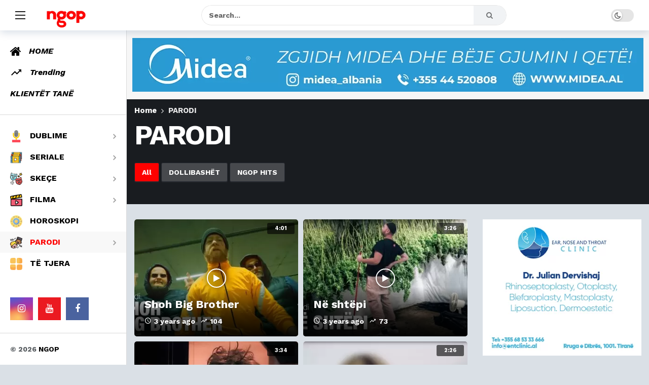

--- FILE ---
content_type: text/html; charset=UTF-8
request_url: https://ngop.tv/category/parodi/
body_size: 12288
content:
<!DOCTYPE html><html lang="en-US"><head><meta http-equiv="Content-Type" content="text/html; charset=UTF-8" /><meta name='viewport' content='width=device-width, initial-scale=1, user-scalable=yes' /><link rel="profile" href="https://gmpg.org/xfn/11" /><link rel="pingback" href="https://ngop.tv/xmlrpc.php" /><title>PARODI &#8211; NGOP</title><meta name='robots' content='max-image-preview:large' /><link rel='dns-prefetch' href='//fonts.googleapis.com' /> <script defer src="[data-uri]"></script><link rel='stylesheet' id='wp-block-library-css' href='https://ngop.tv/wp-includes/css/dist/block-library/style.min.css' type='text/css' media='all' /><style id='wp-block-library-theme-inline-css' type='text/css'>.wp-block-audio figcaption{color:#555;font-size:13px;text-align:center}.is-dark-theme .wp-block-audio figcaption{color:hsla(0,0%,100%,.65)}.wp-block-audio{margin:0 0 1em}.wp-block-code{border:1px solid #ccc;border-radius:4px;font-family:Menlo,Consolas,monaco,monospace;padding:.8em 1em}.wp-block-embed figcaption{color:#555;font-size:13px;text-align:center}.is-dark-theme .wp-block-embed figcaption{color:hsla(0,0%,100%,.65)}.wp-block-embed{margin:0 0 1em}.blocks-gallery-caption{color:#555;font-size:13px;text-align:center}.is-dark-theme .blocks-gallery-caption{color:hsla(0,0%,100%,.65)}.wp-block-image figcaption{color:#555;font-size:13px;text-align:center}.is-dark-theme .wp-block-image figcaption{color:hsla(0,0%,100%,.65)}.wp-block-image{margin:0 0 1em}.wp-block-pullquote{border-bottom:4px solid;border-top:4px solid;color:currentColor;margin-bottom:1.75em}.wp-block-pullquote cite,.wp-block-pullquote footer,.wp-block-pullquote__citation{color:currentColor;font-size:.8125em;font-style:normal;text-transform:uppercase}.wp-block-quote{border-left:.25em solid;margin:0 0 1.75em;padding-left:1em}.wp-block-quote cite,.wp-block-quote footer{color:currentColor;font-size:.8125em;font-style:normal;position:relative}.wp-block-quote.has-text-align-right{border-left:none;border-right:.25em solid;padding-left:0;padding-right:1em}.wp-block-quote.has-text-align-center{border:none;padding-left:0}.wp-block-quote.is-large,.wp-block-quote.is-style-large,.wp-block-quote.is-style-plain{border:none}.wp-block-search .wp-block-search__label{font-weight:700}.wp-block-search__button{border:1px solid #ccc;padding:.375em .625em}:where(.wp-block-group.has-background){padding:1.25em 2.375em}.wp-block-separator.has-css-opacity{opacity:.4}.wp-block-separator{border:none;border-bottom:2px solid;margin-left:auto;margin-right:auto}.wp-block-separator.has-alpha-channel-opacity{opacity:1}.wp-block-separator:not(.is-style-wide):not(.is-style-dots){width:100px}.wp-block-separator.has-background:not(.is-style-dots){border-bottom:none;height:1px}.wp-block-separator.has-background:not(.is-style-wide):not(.is-style-dots){height:2px}.wp-block-table{margin:0 0 1em}.wp-block-table td,.wp-block-table th{word-break:normal}.wp-block-table figcaption{color:#555;font-size:13px;text-align:center}.is-dark-theme .wp-block-table figcaption{color:hsla(0,0%,100%,.65)}.wp-block-video figcaption{color:#555;font-size:13px;text-align:center}.is-dark-theme .wp-block-video figcaption{color:hsla(0,0%,100%,.65)}.wp-block-video{margin:0 0 1em}.wp-block-template-part.has-background{margin-bottom:0;margin-top:0;padding:1.25em 2.375em}</style><style id='classic-theme-styles-inline-css' type='text/css'>/*! This file is auto-generated */
.wp-block-button__link{color:#fff;background-color:#32373c;border-radius:9999px;box-shadow:none;text-decoration:none;padding:calc(.667em + 2px) calc(1.333em + 2px);font-size:1.125em}.wp-block-file__button{background:#32373c;color:#fff;text-decoration:none}</style><style id='global-styles-inline-css' type='text/css'>body{--wp--preset--color--black: #000000;--wp--preset--color--cyan-bluish-gray: #abb8c3;--wp--preset--color--white: #ffffff;--wp--preset--color--pale-pink: #f78da7;--wp--preset--color--vivid-red: #cf2e2e;--wp--preset--color--luminous-vivid-orange: #ff6900;--wp--preset--color--luminous-vivid-amber: #fcb900;--wp--preset--color--light-green-cyan: #7bdcb5;--wp--preset--color--vivid-green-cyan: #00d084;--wp--preset--color--pale-cyan-blue: #8ed1fc;--wp--preset--color--vivid-cyan-blue: #0693e3;--wp--preset--color--vivid-purple: #9b51e0;--wp--preset--gradient--vivid-cyan-blue-to-vivid-purple: linear-gradient(135deg,rgba(6,147,227,1) 0%,rgb(155,81,224) 100%);--wp--preset--gradient--light-green-cyan-to-vivid-green-cyan: linear-gradient(135deg,rgb(122,220,180) 0%,rgb(0,208,130) 100%);--wp--preset--gradient--luminous-vivid-amber-to-luminous-vivid-orange: linear-gradient(135deg,rgba(252,185,0,1) 0%,rgba(255,105,0,1) 100%);--wp--preset--gradient--luminous-vivid-orange-to-vivid-red: linear-gradient(135deg,rgba(255,105,0,1) 0%,rgb(207,46,46) 100%);--wp--preset--gradient--very-light-gray-to-cyan-bluish-gray: linear-gradient(135deg,rgb(238,238,238) 0%,rgb(169,184,195) 100%);--wp--preset--gradient--cool-to-warm-spectrum: linear-gradient(135deg,rgb(74,234,220) 0%,rgb(151,120,209) 20%,rgb(207,42,186) 40%,rgb(238,44,130) 60%,rgb(251,105,98) 80%,rgb(254,248,76) 100%);--wp--preset--gradient--blush-light-purple: linear-gradient(135deg,rgb(255,206,236) 0%,rgb(152,150,240) 100%);--wp--preset--gradient--blush-bordeaux: linear-gradient(135deg,rgb(254,205,165) 0%,rgb(254,45,45) 50%,rgb(107,0,62) 100%);--wp--preset--gradient--luminous-dusk: linear-gradient(135deg,rgb(255,203,112) 0%,rgb(199,81,192) 50%,rgb(65,88,208) 100%);--wp--preset--gradient--pale-ocean: linear-gradient(135deg,rgb(255,245,203) 0%,rgb(182,227,212) 50%,rgb(51,167,181) 100%);--wp--preset--gradient--electric-grass: linear-gradient(135deg,rgb(202,248,128) 0%,rgb(113,206,126) 100%);--wp--preset--gradient--midnight: linear-gradient(135deg,rgb(2,3,129) 0%,rgb(40,116,252) 100%);--wp--preset--font-size--small: 13px;--wp--preset--font-size--medium: 20px;--wp--preset--font-size--large: 36px;--wp--preset--font-size--x-large: 42px;--wp--preset--spacing--20: 0.44rem;--wp--preset--spacing--30: 0.67rem;--wp--preset--spacing--40: 1rem;--wp--preset--spacing--50: 1.5rem;--wp--preset--spacing--60: 2.25rem;--wp--preset--spacing--70: 3.38rem;--wp--preset--spacing--80: 5.06rem;--wp--preset--shadow--natural: 6px 6px 9px rgba(0, 0, 0, 0.2);--wp--preset--shadow--deep: 12px 12px 50px rgba(0, 0, 0, 0.4);--wp--preset--shadow--sharp: 6px 6px 0px rgba(0, 0, 0, 0.2);--wp--preset--shadow--outlined: 6px 6px 0px -3px rgba(255, 255, 255, 1), 6px 6px rgba(0, 0, 0, 1);--wp--preset--shadow--crisp: 6px 6px 0px rgba(0, 0, 0, 1);}:where(.is-layout-flex){gap: 0.5em;}:where(.is-layout-grid){gap: 0.5em;}body .is-layout-flow > .alignleft{float: left;margin-inline-start: 0;margin-inline-end: 2em;}body .is-layout-flow > .alignright{float: right;margin-inline-start: 2em;margin-inline-end: 0;}body .is-layout-flow > .aligncenter{margin-left: auto !important;margin-right: auto !important;}body .is-layout-constrained > .alignleft{float: left;margin-inline-start: 0;margin-inline-end: 2em;}body .is-layout-constrained > .alignright{float: right;margin-inline-start: 2em;margin-inline-end: 0;}body .is-layout-constrained > .aligncenter{margin-left: auto !important;margin-right: auto !important;}body .is-layout-constrained > :where(:not(.alignleft):not(.alignright):not(.alignfull)){max-width: var(--wp--style--global--content-size);margin-left: auto !important;margin-right: auto !important;}body .is-layout-constrained > .alignwide{max-width: var(--wp--style--global--wide-size);}body .is-layout-flex{display: flex;}body .is-layout-flex{flex-wrap: wrap;align-items: center;}body .is-layout-flex > *{margin: 0;}body .is-layout-grid{display: grid;}body .is-layout-grid > *{margin: 0;}:where(.wp-block-columns.is-layout-flex){gap: 2em;}:where(.wp-block-columns.is-layout-grid){gap: 2em;}:where(.wp-block-post-template.is-layout-flex){gap: 1.25em;}:where(.wp-block-post-template.is-layout-grid){gap: 1.25em;}.has-black-color{color: var(--wp--preset--color--black) !important;}.has-cyan-bluish-gray-color{color: var(--wp--preset--color--cyan-bluish-gray) !important;}.has-white-color{color: var(--wp--preset--color--white) !important;}.has-pale-pink-color{color: var(--wp--preset--color--pale-pink) !important;}.has-vivid-red-color{color: var(--wp--preset--color--vivid-red) !important;}.has-luminous-vivid-orange-color{color: var(--wp--preset--color--luminous-vivid-orange) !important;}.has-luminous-vivid-amber-color{color: var(--wp--preset--color--luminous-vivid-amber) !important;}.has-light-green-cyan-color{color: var(--wp--preset--color--light-green-cyan) !important;}.has-vivid-green-cyan-color{color: var(--wp--preset--color--vivid-green-cyan) !important;}.has-pale-cyan-blue-color{color: var(--wp--preset--color--pale-cyan-blue) !important;}.has-vivid-cyan-blue-color{color: var(--wp--preset--color--vivid-cyan-blue) !important;}.has-vivid-purple-color{color: var(--wp--preset--color--vivid-purple) !important;}.has-black-background-color{background-color: var(--wp--preset--color--black) !important;}.has-cyan-bluish-gray-background-color{background-color: var(--wp--preset--color--cyan-bluish-gray) !important;}.has-white-background-color{background-color: var(--wp--preset--color--white) !important;}.has-pale-pink-background-color{background-color: var(--wp--preset--color--pale-pink) !important;}.has-vivid-red-background-color{background-color: var(--wp--preset--color--vivid-red) !important;}.has-luminous-vivid-orange-background-color{background-color: var(--wp--preset--color--luminous-vivid-orange) !important;}.has-luminous-vivid-amber-background-color{background-color: var(--wp--preset--color--luminous-vivid-amber) !important;}.has-light-green-cyan-background-color{background-color: var(--wp--preset--color--light-green-cyan) !important;}.has-vivid-green-cyan-background-color{background-color: var(--wp--preset--color--vivid-green-cyan) !important;}.has-pale-cyan-blue-background-color{background-color: var(--wp--preset--color--pale-cyan-blue) !important;}.has-vivid-cyan-blue-background-color{background-color: var(--wp--preset--color--vivid-cyan-blue) !important;}.has-vivid-purple-background-color{background-color: var(--wp--preset--color--vivid-purple) !important;}.has-black-border-color{border-color: var(--wp--preset--color--black) !important;}.has-cyan-bluish-gray-border-color{border-color: var(--wp--preset--color--cyan-bluish-gray) !important;}.has-white-border-color{border-color: var(--wp--preset--color--white) !important;}.has-pale-pink-border-color{border-color: var(--wp--preset--color--pale-pink) !important;}.has-vivid-red-border-color{border-color: var(--wp--preset--color--vivid-red) !important;}.has-luminous-vivid-orange-border-color{border-color: var(--wp--preset--color--luminous-vivid-orange) !important;}.has-luminous-vivid-amber-border-color{border-color: var(--wp--preset--color--luminous-vivid-amber) !important;}.has-light-green-cyan-border-color{border-color: var(--wp--preset--color--light-green-cyan) !important;}.has-vivid-green-cyan-border-color{border-color: var(--wp--preset--color--vivid-green-cyan) !important;}.has-pale-cyan-blue-border-color{border-color: var(--wp--preset--color--pale-cyan-blue) !important;}.has-vivid-cyan-blue-border-color{border-color: var(--wp--preset--color--vivid-cyan-blue) !important;}.has-vivid-purple-border-color{border-color: var(--wp--preset--color--vivid-purple) !important;}.has-vivid-cyan-blue-to-vivid-purple-gradient-background{background: var(--wp--preset--gradient--vivid-cyan-blue-to-vivid-purple) !important;}.has-light-green-cyan-to-vivid-green-cyan-gradient-background{background: var(--wp--preset--gradient--light-green-cyan-to-vivid-green-cyan) !important;}.has-luminous-vivid-amber-to-luminous-vivid-orange-gradient-background{background: var(--wp--preset--gradient--luminous-vivid-amber-to-luminous-vivid-orange) !important;}.has-luminous-vivid-orange-to-vivid-red-gradient-background{background: var(--wp--preset--gradient--luminous-vivid-orange-to-vivid-red) !important;}.has-very-light-gray-to-cyan-bluish-gray-gradient-background{background: var(--wp--preset--gradient--very-light-gray-to-cyan-bluish-gray) !important;}.has-cool-to-warm-spectrum-gradient-background{background: var(--wp--preset--gradient--cool-to-warm-spectrum) !important;}.has-blush-light-purple-gradient-background{background: var(--wp--preset--gradient--blush-light-purple) !important;}.has-blush-bordeaux-gradient-background{background: var(--wp--preset--gradient--blush-bordeaux) !important;}.has-luminous-dusk-gradient-background{background: var(--wp--preset--gradient--luminous-dusk) !important;}.has-pale-ocean-gradient-background{background: var(--wp--preset--gradient--pale-ocean) !important;}.has-electric-grass-gradient-background{background: var(--wp--preset--gradient--electric-grass) !important;}.has-midnight-gradient-background{background: var(--wp--preset--gradient--midnight) !important;}.has-small-font-size{font-size: var(--wp--preset--font-size--small) !important;}.has-medium-font-size{font-size: var(--wp--preset--font-size--medium) !important;}.has-large-font-size{font-size: var(--wp--preset--font-size--large) !important;}.has-x-large-font-size{font-size: var(--wp--preset--font-size--x-large) !important;}
.wp-block-navigation a:where(:not(.wp-element-button)){color: inherit;}
:where(.wp-block-post-template.is-layout-flex){gap: 1.25em;}:where(.wp-block-post-template.is-layout-grid){gap: 1.25em;}
:where(.wp-block-columns.is-layout-flex){gap: 2em;}:where(.wp-block-columns.is-layout-grid){gap: 2em;}
.wp-block-pullquote{font-size: 1.5em;line-height: 1.6;}</style><link rel='stylesheet' id='ak-generated-fonts-css' href='https://fonts.googleapis.com/css2?family=Work+Sans%3Aital%2Cwght%400%2C700%3B1%2C400%3B1%2C500%3B1%2C600%3B1%2C700%3B1%2C900&#038;display=swap' type='text/css' media='all' /><link rel='stylesheet' id='ak-anim-css' href='https://ngop.tv/wp-content/cache/autoptimize/autoptimize_single_8d1acda4376f728f630c4b65260ecadd.php' type='text/css' media='all' /><link rel='stylesheet' id='fontawesome-css' href='https://ngop.tv/wp-content/plugins/ak-framework/assets/css/fontawesome.min.css' type='text/css' media='all' /><link rel='stylesheet' id='magnific-popup-css' href='https://ngop.tv/wp-content/cache/autoptimize/autoptimize_single_64912a79884a20761ab19de42f85218c.php' type='text/css' media='all' /><link rel='stylesheet' id='newsy-akfi-css' href='https://ngop.tv/wp-content/cache/autoptimize/autoptimize_single_272cd77cf778e73db5a92fdcf5a0f57b.php' type='text/css' media='all' /><link rel='stylesheet' id='newsy-frontend-css' href='https://ngop.tv/wp-content/cache/autoptimize/autoptimize_single_7eebb2b94edee07045b55b6f51d5b2ff.php' type='text/css' media='all' /><link rel='stylesheet' id='tiny-slider-css' href='https://ngop.tv/wp-content/plugins/ak-framework/assets/lib/tiny-slider/tiny-slider.min.css' type='text/css' media='all' /><link rel='stylesheet' id='newsy-elements-css' href='https://ngop.tv/wp-content/cache/autoptimize/autoptimize_single_3015001b2b76648162c9de26dd997ebe.php' type='text/css' media='all' /><link rel='stylesheet' id='newsy-reaction-css' href='https://ngop.tv/wp-content/cache/autoptimize/autoptimize_single_97387ed1edaee0a145e905768da6181c.php' type='text/css' media='all' /><link rel='stylesheet' id='newsy-social-counter-css' href='https://ngop.tv/wp-content/cache/autoptimize/autoptimize_single_d9b7a5d8a438a64f5032700984cbdf34.php' type='text/css' media='all' /><link rel='stylesheet' id='ak-generated-css-css' href='https://ngop.tv/wp-content/cache/autoptimize/autoptimize_single_364d00a4adc518e2a23df77a258f17c1.php' type='text/css' media='all' /> <script defer type='text/javascript' src='https://ngop.tv/wp-includes/js/jquery/jquery.min.js' id='jquery-core-js'></script> <script defer type='text/javascript' src='https://ngop.tv/wp-includes/js/jquery/jquery-migrate.min.js' id='jquery-migrate-js'></script> <style>@media (max-width: 800px){
.ak-video-container:not(.ak-gif-wrap) {
    padding-bottom: 75.25%;
}
}</style><meta name="generator" content="Elementor 3.15.2; features: e_dom_optimization, e_optimized_assets_loading, e_optimized_css_loading, additional_custom_breakpoints; settings: css_print_method-external, google_font-enabled, font_display-swap"> <script type='application/ld+json'>{"@context":"http:\/\/schema.org","@type":"Organization","@id":"https:\/\/ngop.tv\/#organization","url":"https:\/\/ngop.tv\/","name":"\"\"","logo":{"@type":"ImageObject","url":""},"sameAs":[]}</script> <script type='application/ld+json'>{"@context":"http:\/\/schema.org","@type":"WebSite","@id":"https:\/\/ngop.tv\/#website","url":"https:\/\/ngop.tv\/","name":"\"\"","potentialAction":{"@type":"SearchAction","target":"https:\/\/ngop.tv\/?s={search_term_string}","query-input":"required name=search_term_string"}}</script> <link rel="icon" href="https://ngop.tv/wp-content/uploads/2023/07/cropped-android-chrome-512x512-1-1-32x32.png" sizes="32x32" /><link rel="icon" href="https://ngop.tv/wp-content/uploads/2023/07/cropped-android-chrome-512x512-1-1-192x192.png" sizes="192x192" /><link rel="apple-touch-icon" href="https://ngop.tv/wp-content/uploads/2023/07/cropped-android-chrome-512x512-1-1-180x180.png" /><meta name="msapplication-TileImage" content="https://ngop.tv/wp-content/uploads/2023/07/cropped-android-chrome-512x512-1-1-270x270.png" /></head><body class="archive category category-parodi category-9 wp-custom-logo wp-embed-responsive ak-drawer-always-visible elementor-default elementor-kit-6126 full-width"><div class="ak-main-bg-wrap"></div><div class="ak-main-wrap"><div class="ak-header-wrap ak-header-bottom-shadow"><div class="ak-container"><div class="ak-bar ak-header-bar ak-mid-bar  full-width stretched clearfix"><div class="container"><div class="ak-bar-inner"><div class="ak-row ak-row-items-middle"><div class="ak-column ak-column-left ak-column-normal"><div class="ak-inner-row ak-row-items-middle ak-justify-content-left"><div class="ak-bar-item ak-header-menu-handler "> <a href="#" class="ak-menu-handler"> <span></span> <span></span> <span></span> </a></div><div class="ak-bar-item ak-header-logo"><div class="site-title ak-logo-wrap ak-logo-main ak-logo-image"> <a href="https://ngop.tv/"> <img class="site-logo" src="https://ngop.tv/wp-content/uploads/2023/07/ngop-web-logo.png" srcset="https://ngop.tv/wp-content/uploads/2023/07/ngop-web-logo.png 1x, https://ngop.tv/wp-content/uploads/2023/07/ngop-web-logo.png 2x" alt="NGOP" data-light-src="https://ngop.tv/wp-content/uploads/2023/07/ngop-web-logo.png" data-light-srcset="https://ngop.tv/wp-content/uploads/2023/07/ngop-web-logo.png 1x, https://ngop.tv/wp-content/uploads/2023/07/ngop-web-logo.png 2x" data-dark-src="https://ngop.tv/wp-content/uploads/2023/07/ngop-night-mode-logo.png" data-dark-srcset="https://ngop.tv/wp-content/uploads/2023/07/ngop-night-mode-logo.png 1x, https://ngop.tv/wp-content/uploads/2023/07/ngop-night-mode-logo.png 2x" width="121" height="58"> </a></div></div></div></div><div class="ak-column ak-column-center ak-column-grow"><div class="ak-inner-row ak-row-items-middle ak-justify-content-center"><div class="ak-bar-item ak-header-search-form"><div class="ak-search-form round clearfix"><form role="search" method="get" class="ak_search_form clearfix" action="https://ngop.tv" target="_top"> <input type="text" class="search-field" placeholder="Search..." value="" name="s" autocomplete="off"> <button type="submit" class="btn search-submit"><i class="fa fa-search"></i></button></form></div></div></div></div><div class="ak-column ak-column-right ak-column-normal"><div class="ak-inner-row ak-row-items-middle ak-justify-content-right"><div class="ak-bar-item ak-dark-mode"> <label class="ak-toggle-container"> <input type="checkbox" class="ak-dark-mode-toggle" > <span class="slider round"></span> </label></div></div></div></div></div></div></div></div></div><div class="ak-header-mobile-wrap"><div class="ak-container"><div class="ak-bar ak-header-mobile-bar ak-mobile-bar  full-width clearfix"><div class="container"><div class="ak-bar-inner"><div class="ak-row ak-row-items-middle"><div class="ak-column ak-column-left ak-column-normal"><div class="ak-inner-row ak-row-items-middle ak-justify-content-left"><div class="ak-bar-item ak-header-menu-handler "> <a href="#" class="ak-menu-handler"> <span></span> <span></span> <span></span> </a></div><div class="ak-bar-item ak-header-logo"><div class="site-title ak-logo-wrap ak-logo-main ak-logo-image"> <a href="https://ngop.tv/"> <img class="site-logo" src="https://ngop.tv/wp-content/uploads/2023/07/ngop-web-logo.png" srcset="https://ngop.tv/wp-content/uploads/2023/07/ngop-web-logo.png 1x, https://ngop.tv/wp-content/uploads/2023/07/ngop-web-logo.png 2x" alt="NGOP" data-light-src="https://ngop.tv/wp-content/uploads/2023/07/ngop-web-logo.png" data-light-srcset="https://ngop.tv/wp-content/uploads/2023/07/ngop-web-logo.png 1x, https://ngop.tv/wp-content/uploads/2023/07/ngop-web-logo.png 2x" data-dark-src="https://ngop.tv/wp-content/uploads/2023/07/ngop-night-mode-logo.png" data-dark-srcset="https://ngop.tv/wp-content/uploads/2023/07/ngop-night-mode-logo.png 1x, https://ngop.tv/wp-content/uploads/2023/07/ngop-night-mode-logo.png 2x" width="121" height="58"> </a></div></div></div></div><div class="ak-column ak-column-right ak-column-normal"><div class="ak-inner-row ak-row-items-middle ak-justify-content-right"><div class="ak-bar-item ak-header-search"> <a href="#" class="ak-header-icon-btn ak-dropdown-button ak-search-btn"> <i class="ak-icon  fa fa-search"></i> </a><div class="ak-dropdown ak-search-box  clearfix" data-event="click"><form role="search" method="get" class="ak_search_form clearfix" action="https://ngop.tv" target="_top"> <input type="text" class="search-field" placeholder="Search..." value="" name="s" autocomplete="off"> <button type="submit" class="btn search-submit"><i class="fa fa-search"></i></button></form></div></div><div class="ak-bar-item ak-dark-mode"> <label class="ak-toggle-container"> <input type="checkbox" class="ak-dark-mode-toggle" > <span class="slider round"></span> </label></div></div></div></div></div></div></div></div></div><div class="ak-header-sticky-wrap sticky-smart"><div class="ak-container"><div class="ak-bar ak-header-sticky-bar ak-sticky-bar  full-width stretched clearfix"><div class="container"><div class="ak-bar-inner"><div class="ak-row ak-row-items-middle"><div class="ak-column ak-column-left ak-column-normal"><div class="ak-inner-row ak-row-items-middle ak-justify-content-left"><div class="ak-bar-item ak-header-logo"><div class="site-title ak-logo-wrap ak-logo-main ak-logo-image"> <a href="https://ngop.tv/"> <img class="site-logo" src="https://ngop.tv/wp-content/uploads/2023/07/ngop-web-logo.png" srcset="https://ngop.tv/wp-content/uploads/2023/07/ngop-web-logo.png 1x, https://ngop.tv/wp-content/uploads/2023/07/ngop-web-logo.png 2x" alt="NGOP" data-light-src="https://ngop.tv/wp-content/uploads/2023/07/ngop-web-logo.png" data-light-srcset="https://ngop.tv/wp-content/uploads/2023/07/ngop-web-logo.png 1x, https://ngop.tv/wp-content/uploads/2023/07/ngop-web-logo.png 2x" data-dark-src="https://ngop.tv/wp-content/uploads/2023/07/ngop-night-mode-logo.png" data-dark-srcset="https://ngop.tv/wp-content/uploads/2023/07/ngop-night-mode-logo.png 1x, https://ngop.tv/wp-content/uploads/2023/07/ngop-night-mode-logo.png 2x" width="121" height="58"> </a></div></div></div></div><div class="ak-column ak-column-right ak-column-normal"><div class="ak-inner-row ak-row-items-middle ak-justify-content-right"><div class="ak-bar-item ak-header-search"> <a href="#" class="ak-header-icon-btn ak-dropdown-button ak-search-btn"> <i class="ak-icon  fa fa-search"></i> </a><div class="ak-dropdown ak-search-box  clearfix" data-event="click"><form role="search" method="get" class="ak_search_form clearfix" action="https://ngop.tv" target="_top"> <input type="text" class="search-field" placeholder="Search..." value="" name="s" autocomplete="off"> <button type="submit" class="btn search-submit"><i class="fa fa-search"></i></button></form></div></div><div class="ak-bar-item ak-dark-mode"> <label class="ak-toggle-container"> <input type="checkbox" class="ak-dark-mode-toggle" > <span class="slider round"></span> </label></div></div></div></div></div></div></div></div></div><div class='ak-ad ak-block-ads ak-ad-header_bottom_ad clearfix' id='block_69729f9033304_1'><style scoped></style><a href='https://www.midea.al' target='_blank' class='adlink' rel='nofollow noopener'><img class='lazyload' src='[data-uri]' data-src='https://ngop.tv/wp-content/uploads/2023/07/MIDEA-BANER-NGOP.jpg.webp' alt='' width='1008' height='106'></a></div><div class="ak-content-wrap ak-category-wrap ak-layout-style-1 clearfix ak-archive-wrap"><div class="ak-container"><div class="ak-archive-header style-7 archive-header-has-bg dark"><div class="container"><div role="navigation" aria-label="Breadcrumbs" class="ak-breadcrumb breadcrumbs" itemprop="breadcrumb"><ul class="ak-breadcrumb-items" itemscope itemtype="http://schema.org/BreadcrumbList"><meta name="numberOfItems" content="2" /><meta name="itemListOrder" content="Ascending" /><li itemprop="itemListElement" itemscope itemtype="http://schema.org/ListItem" class="ak-breadcrumb-item ak-breadcrumb-begin"><a href="https://ngop.tv/" rel="home" itemprop="item"><span itemprop="name">Home</span></a><meta itemprop="position" content="1" /></li><li itemprop="itemListElement" itemscope itemtype="http://schema.org/ListItem" class="ak-breadcrumb-item ak-breadcrumb-end"><span itemprop="name">PARODI</span><meta itemprop="position" content="2" /></li></ul></div><div class="ak-archive-header-inner"><div class="ak-archive-head clearfix"><div class="ak-archive-head-inner"><h1 class="ak-archive-name"><span class="archive-name-text">PARODI</span></h1></div></div><div class="ak-archive-sub-cats term-badges clearfix"><a class="term-9 active" href="#">All</a><a class="term-251" href="https://ngop.tv/category/parodi/dollibashet/">DOLLIBASHËT</a><a class="term-236" href="https://ngop.tv/category/parodi/ngop-hits/">NGOP HITS</a></div></div></div></div><div class="ak-content"><div class="container"><div class="row"><div class="ak_column_2 col-md-8 content-column"><div class="ak-block ak-block-list-3 ak-block-column ak-block-module-thumb-round ak-block-width-2 ak-pagination-container infinity clearfix" id="block_69729f9033304_2"><style scoped>#block_69729f9033304_2:not(.ak-block-width-1) .ak-block-posts { margin-right: -10px; }#block_69729f9033304_2 .ak-block-posts .ak-module{ padding-right: 10px; margin-bottom: 10px; }#block_69729f9033304_2.ak-block-module-seperator-line .ak-module-inner{ padding-bottom: 10px; }</style><div class="ak-block-inner clearfix"><div class="ak-block-posts clearfix"><article class="ak-module ak-module-3 ak-column-module ak-module-excerpt-hide clearfix post-7050 post type-post status-publish format-video has-post-thumbnail  category-parodi tag-parodi tag-shoh-big-brother post_format-post-format-video"><div class="ak-module-inner clearfix"><div class="ak-module-grid-wrap"><div class="ak-module-featured"><div class="ak-module-video-duration"><div class="inactive">4:01</div><div class="active">Watch</div></div><span class="ak-module-format-icon format-video"><i class="ak-icon fa fa-play"></i></span><div class="ak-featured-cover"><a href="https://ngop.tv/shoh-big-brother/" class="ak-featured-link" rel="bookmark" title="Shoh Big Brother"><div class="ak-featured-thumb lazy-thumb size-715" ><img width="350" height="250" src="[data-uri]" class="attachment-newsy_350x250 size-newsy_350x250 lazyload wp-post-image" alt="Shoh Big Brother" decoding="async" fetchpriority="high" data-src="https://ngop.tv/wp-content/uploads/2023/07/shoh-big-brother-350x250.jpg" data-sizes="auto" data-srcset="https://ngop.tv/wp-content/uploads/2023/07/shoh-big-brother-350x250.jpg 350w, https://ngop.tv/wp-content/uploads/2023/07/shoh-big-brother-120x86.jpg 120w, https://ngop.tv/wp-content/uploads/2023/07/shoh-big-brother-750x536.jpg 750w" data-expand="700" /></div></a></div></div><div class="ak-module-details"><h3 class="ak-module-title"><a href="https://ngop.tv/shoh-big-brother/" rel="bookmark" title="Shoh Big Brother">Shoh Big Brother</a></h3><div class="ak-module-meta"><div class="ak-module-time"><a href="https://ngop.tv/shoh-big-brother/" class="ak-module-meta-published"><i class="ak-icon akfi-schedule"></i>3 years ago</a></div><div class="ak-module-view-count"><i class="ak-icon  ak-fi akfi-trending_up"></i><span class="count">104</span></div></div></div></div></div></article><article class="ak-module ak-module-3 ak-column-module ak-module-excerpt-hide clearfix post-7047 post type-post status-publish format-video has-post-thumbnail  category-parodi tag-ne-shtepi tag-parodi post_format-post-format-video"><div class="ak-module-inner clearfix"><div class="ak-module-grid-wrap"><div class="ak-module-featured"><div class="ak-module-video-duration"><div class="inactive">3:26</div><div class="active">Watch</div></div><span class="ak-module-format-icon format-video"><i class="ak-icon fa fa-play"></i></span><div class="ak-featured-cover"><a href="https://ngop.tv/ne-shtepi/" class="ak-featured-link" rel="bookmark" title="Në shtëpi"><div class="ak-featured-thumb lazy-thumb size-715" ><img width="350" height="250" src="[data-uri]" class="attachment-newsy_350x250 size-newsy_350x250 lazyload wp-post-image" alt="Në shtëpi" decoding="async" data-src="https://ngop.tv/wp-content/uploads/2023/07/ne-shtepi-350x250.jpg" data-sizes="auto" data-srcset="https://ngop.tv/wp-content/uploads/2023/07/ne-shtepi-350x250.jpg 350w, https://ngop.tv/wp-content/uploads/2023/07/ne-shtepi-120x86.jpg 120w, https://ngop.tv/wp-content/uploads/2023/07/ne-shtepi-750x536.jpg 750w" data-expand="700" /></div></a></div></div><div class="ak-module-details"><h3 class="ak-module-title"><a href="https://ngop.tv/ne-shtepi/" rel="bookmark" title="Në shtëpi">Në shtëpi</a></h3><div class="ak-module-meta"><div class="ak-module-time"><a href="https://ngop.tv/ne-shtepi/" class="ak-module-meta-published"><i class="ak-icon akfi-schedule"></i>3 years ago</a></div><div class="ak-module-view-count"><i class="ak-icon  ak-fi akfi-trending_up"></i><span class="count">73</span></div></div></div></div></div></article><article class="ak-module ak-module-3 ak-column-module ak-module-excerpt-hide clearfix post-7044 post type-post status-publish format-video has-post-thumbnail  category-parodi tag-parodi tag-se-le-gruja post_format-post-format-video"><div class="ak-module-inner clearfix"><div class="ak-module-grid-wrap"><div class="ak-module-featured"><div class="ak-module-video-duration"><div class="inactive">3:34</div><div class="active">Watch</div></div><span class="ak-module-format-icon format-video"><i class="ak-icon fa fa-play"></i></span><div class="ak-featured-cover"><a href="https://ngop.tv/se-le-gruja/" class="ak-featured-link" rel="bookmark" title="S&#8217;e lë gruja "><div class="ak-featured-thumb lazy-thumb size-715" ><img width="350" height="250" src="[data-uri]" class="attachment-newsy_350x250 size-newsy_350x250 lazyload wp-post-image" alt="S&#8217;e lë gruja " decoding="async" data-src="https://ngop.tv/wp-content/uploads/2023/07/se-le-gruja-350x250.jpg" data-sizes="auto" data-srcset="https://ngop.tv/wp-content/uploads/2023/07/se-le-gruja-350x250.jpg 350w, https://ngop.tv/wp-content/uploads/2023/07/se-le-gruja-120x86.jpg 120w, https://ngop.tv/wp-content/uploads/2023/07/se-le-gruja-750x536.jpg 750w" data-expand="700" /></div></a></div></div><div class="ak-module-details"><h3 class="ak-module-title"><a href="https://ngop.tv/se-le-gruja/" rel="bookmark" title="S&#8217;e lë gruja ">S&#8217;e lë gruja </a></h3><div class="ak-module-meta"><div class="ak-module-time"><a href="https://ngop.tv/se-le-gruja/" class="ak-module-meta-published"><i class="ak-icon akfi-schedule"></i>3 years ago</a></div><div class="ak-module-view-count"><i class="ak-icon  ak-fi akfi-trending_up"></i><span class="count">98</span></div></div></div></div></div></article><article class="ak-module ak-module-3 ak-column-module ak-module-excerpt-hide clearfix post-7041 post type-post status-publish format-video has-post-thumbnail  category-parodi tag-hiqe-cik-o-edi tag-parodi post_format-post-format-video"><div class="ak-module-inner clearfix"><div class="ak-module-grid-wrap"><div class="ak-module-featured"><div class="ak-module-video-duration"><div class="inactive">2:26</div><div class="active">Watch</div></div><span class="ak-module-format-icon format-video"><i class="ak-icon fa fa-play"></i></span><div class="ak-featured-cover"><a href="https://ngop.tv/hiqe-cik-o-edi/" class="ak-featured-link" rel="bookmark" title="Hiqe çik o Edi!"><div class="ak-featured-thumb lazy-thumb size-715" ><img width="350" height="250" src="[data-uri]" class="attachment-newsy_350x250 size-newsy_350x250 lazyload wp-post-image" alt="Hiqe çik o Edi!" decoding="async" data-src="https://ngop.tv/wp-content/uploads/2023/07/hiqe-cik-o-edi-350x250.jpg" data-sizes="auto" data-srcset="https://ngop.tv/wp-content/uploads/2023/07/hiqe-cik-o-edi-350x250.jpg 350w, https://ngop.tv/wp-content/uploads/2023/07/hiqe-cik-o-edi-120x86.jpg 120w, https://ngop.tv/wp-content/uploads/2023/07/hiqe-cik-o-edi-750x536.jpg 750w" data-expand="700" /></div></a></div></div><div class="ak-module-details"><h3 class="ak-module-title"><a href="https://ngop.tv/hiqe-cik-o-edi/" rel="bookmark" title="Hiqe çik o Edi!">Hiqe çik o Edi!</a></h3><div class="ak-module-meta"><div class="ak-module-time"><a href="https://ngop.tv/hiqe-cik-o-edi/" class="ak-module-meta-published"><i class="ak-icon akfi-schedule"></i>3 years ago</a></div><div class="ak-module-view-count"><i class="ak-icon  ak-fi akfi-trending_up"></i><span class="count">127</span></div><div class="ak-module-voting-count"><i class="ak-icon akfi-import_export"></i><span class="count">1</span></div></div></div></div></div></article><article class="ak-module ak-module-3 ak-column-module ak-module-excerpt-hide clearfix post-7038 post type-post status-publish format-video has-post-thumbnail  category-parodi tag-parodi tag-zhdrejtesia post_format-post-format-video"><div class="ak-module-inner clearfix"><div class="ak-module-grid-wrap"><div class="ak-module-featured"><div class="ak-module-video-duration"><div class="inactive">2:59</div><div class="active">Watch</div></div><span class="ak-module-format-icon format-video"><i class="ak-icon fa fa-play"></i></span><div class="ak-featured-cover"><a href="https://ngop.tv/zhdrejtesia/" class="ak-featured-link" rel="bookmark" title="Zhdrejtësia"><div class="ak-featured-thumb lazy-thumb size-715" ><img width="350" height="250" src="[data-uri]" class="attachment-newsy_350x250 size-newsy_350x250 lazyload wp-post-image" alt="Zhdrejtësia" decoding="async" data-src="https://ngop.tv/wp-content/uploads/2023/07/zhdrejtesia-350x250.jpg" data-sizes="auto" data-srcset="https://ngop.tv/wp-content/uploads/2023/07/zhdrejtesia-350x250.jpg 350w, https://ngop.tv/wp-content/uploads/2023/07/zhdrejtesia-120x86.jpg 120w, https://ngop.tv/wp-content/uploads/2023/07/zhdrejtesia-750x536.jpg 750w" data-expand="700" /></div></a></div></div><div class="ak-module-details"><h3 class="ak-module-title"><a href="https://ngop.tv/zhdrejtesia/" rel="bookmark" title="Zhdrejtësia">Zhdrejtësia</a></h3><div class="ak-module-meta"><div class="ak-module-time"><a href="https://ngop.tv/zhdrejtesia/" class="ak-module-meta-published"><i class="ak-icon akfi-schedule"></i>3 years ago</a></div><div class="ak-module-view-count"><i class="ak-icon  ak-fi akfi-trending_up"></i><span class="count">42</span></div></div></div></div></div></article><article class="ak-module ak-module-3 ak-column-module ak-module-excerpt-hide clearfix post-7035 post type-post status-publish format-video has-post-thumbnail  category-parodi tag-dr-rryshfet tag-parodi post_format-post-format-video"><div class="ak-module-inner clearfix"><div class="ak-module-grid-wrap"><div class="ak-module-featured"><div class="ak-module-video-duration"><div class="inactive">2:32</div><div class="active">Watch</div></div><span class="ak-module-format-icon format-video"><i class="ak-icon fa fa-play"></i></span><div class="ak-featured-cover"><a href="https://ngop.tv/dr-rryshfet/" class="ak-featured-link" rel="bookmark" title="Dr. Rryshfet"><div class="ak-featured-thumb lazy-thumb size-715" ><img width="350" height="250" src="[data-uri]" class="attachment-newsy_350x250 size-newsy_350x250 lazyload wp-post-image" alt="Dr. Rryshfet" decoding="async" data-src="https://ngop.tv/wp-content/uploads/2023/07/dr-rryshfet-350x250.jpg" data-sizes="auto" data-srcset="https://ngop.tv/wp-content/uploads/2023/07/dr-rryshfet-350x250.jpg 350w, https://ngop.tv/wp-content/uploads/2023/07/dr-rryshfet-120x86.jpg 120w, https://ngop.tv/wp-content/uploads/2023/07/dr-rryshfet-750x536.jpg 750w" data-expand="700" /></div></a></div></div><div class="ak-module-details"><h3 class="ak-module-title"><a href="https://ngop.tv/dr-rryshfet/" rel="bookmark" title="Dr. Rryshfet">Dr. Rryshfet</a></h3><div class="ak-module-meta"><div class="ak-module-time"><a href="https://ngop.tv/dr-rryshfet/" class="ak-module-meta-published"><i class="ak-icon akfi-schedule"></i>3 years ago</a></div><div class="ak-module-view-count"><i class="ak-icon  ak-fi akfi-trending_up"></i><span class="count">42</span></div></div></div></div></div></article><article class="ak-module ak-module-3 ak-column-module ak-module-excerpt-hide clearfix post-7032 post type-post status-publish format-video has-post-thumbnail  category-parodi tag-parodi tag-propaganda post_format-post-format-video"><div class="ak-module-inner clearfix"><div class="ak-module-grid-wrap"><div class="ak-module-featured"><div class="ak-module-video-duration"><div class="inactive">3:17</div><div class="active">Watch</div></div><span class="ak-module-format-icon format-video"><i class="ak-icon fa fa-play"></i></span><div class="ak-featured-cover"><a href="https://ngop.tv/propaganda/" class="ak-featured-link" rel="bookmark" title="Propaganda"><div class="ak-featured-thumb lazy-thumb size-715" ><img width="350" height="250" src="[data-uri]" class="attachment-newsy_350x250 size-newsy_350x250 lazyload wp-post-image" alt="Propaganda" decoding="async" data-src="https://ngop.tv/wp-content/uploads/2023/07/propaganda-350x250.jpg" data-sizes="auto" data-srcset="https://ngop.tv/wp-content/uploads/2023/07/propaganda-350x250.jpg 350w, https://ngop.tv/wp-content/uploads/2023/07/propaganda-120x86.jpg 120w, https://ngop.tv/wp-content/uploads/2023/07/propaganda-750x536.jpg 750w" data-expand="700" /></div></a></div></div><div class="ak-module-details"><h3 class="ak-module-title"><a href="https://ngop.tv/propaganda/" rel="bookmark" title="Propaganda">Propaganda</a></h3><div class="ak-module-meta"><div class="ak-module-time"><a href="https://ngop.tv/propaganda/" class="ak-module-meta-published"><i class="ak-icon akfi-schedule"></i>3 years ago</a></div><div class="ak-module-view-count"><i class="ak-icon  ak-fi akfi-trending_up"></i><span class="count">43</span></div></div></div></div></div></article><article class="ak-module ak-module-3 ak-column-module ak-module-excerpt-hide clearfix post-7029 post type-post status-publish format-video has-post-thumbnail  category-parodi tag-parodi tag-skena-per-tvon-mo-bast post_format-post-format-video"><div class="ak-module-inner clearfix"><div class="ak-module-grid-wrap"><div class="ak-module-featured"><div class="ak-module-video-duration"><div class="inactive">3:06</div><div class="active">Watch</div></div><span class="ak-module-format-icon format-video"><i class="ak-icon fa fa-play"></i></span><div class="ak-featured-cover"><a href="https://ngop.tv/skena-per-tvon-mo-bast/" class="ak-featured-link" rel="bookmark" title="S&#8217;kena për t&#8217;von mo bast"><div class="ak-featured-thumb lazy-thumb size-715" ><img width="350" height="250" src="[data-uri]" class="attachment-newsy_350x250 size-newsy_350x250 lazyload wp-post-image" alt="S&#8217;kena për t&#8217;von mo bast" decoding="async" data-src="https://ngop.tv/wp-content/uploads/2023/07/skena-per-tvon-mo-bast-350x250.jpg" data-sizes="auto" data-srcset="https://ngop.tv/wp-content/uploads/2023/07/skena-per-tvon-mo-bast-350x250.jpg 350w, https://ngop.tv/wp-content/uploads/2023/07/skena-per-tvon-mo-bast-120x86.jpg 120w, https://ngop.tv/wp-content/uploads/2023/07/skena-per-tvon-mo-bast-750x536.jpg 750w" data-expand="700" /></div></a></div></div><div class="ak-module-details"><h3 class="ak-module-title"><a href="https://ngop.tv/skena-per-tvon-mo-bast/" rel="bookmark" title="S&#8217;kena për t&#8217;von mo bast">S&#8217;kena për t&#8217;von&hellip;</a></h3><div class="ak-module-meta"><div class="ak-module-time"><a href="https://ngop.tv/skena-per-tvon-mo-bast/" class="ak-module-meta-published"><i class="ak-icon akfi-schedule"></i>3 years ago</a></div><div class="ak-module-view-count"><i class="ak-icon  ak-fi akfi-trending_up"></i><span class="count">30</span></div></div></div></div></div></article></div><script defer src="[data-uri]"></script></div></div></div><div class="ak_column_1 col-md-4 sidebar-column sidebar-column-primary sticky-sidebar"><div class="sidebar primary-sidebar"><div id="newsy_ad-2" class="widget widget_newsy_ad"><div class='ak-ad ak-block-ads  clearfix' id='block_69729f9033304_3'><style scoped></style><a href='https://entclinic.al' target='_blank' class='adlink' rel='nofollow noopener'><img class='lazyload' src='[data-uri]' data-src='https://ngop.tv/wp-content/uploads/2024/06/ENT-Banner.png' alt='' width='350' height='300'></a></div></div><div id="newsy_list_1_small_square-2" class="widget widget_newsy_list_1_small_square"><div class="ak-block ak-block-list-1-small-square ak-block-column ak-block-boxed ak-block-width-1 clearfix" id="block_69729f9033304_4"><style scoped>#block_69729f9033304_4 .ak-block-header {--ak-block-title-text-size:20px;}</style><div class="ak-block-header ak-block-header-style-9 no-tabs"><h4 class="ak-block-title"><span class="title-text"><i class="ak-icon  ak-fi akfi-trending_up"></i><span>Më të shikuarat</span></span></h4></div><div class="ak-block-inner clearfix"><div class="ak-block-posts clearfix"><article class="ak-module ak-module-1-small-square ak-column-module clearfix post-1208 post type-post status-publish format-video  category-kitchen tag-ngop-kitchen tag-prenotim-ne-restorant post_format-post-format-video"><div class="ak-module-inner clearfix"><div class="ak-module-featured"> <span class="ak-module-format-icon format-video"><i class="ak-icon fa fa-play"></i></span><div class="ak-featured-cover"><a href="https://ngop.tv/prenotim-ne-restorant/" class="ak-featured-link" rel="bookmark" title="Prenotim në restorant."><div class="ak-featured-thumb lazy-thumb no_thumbnail size-1000" ></div></a></div></div><div class="ak-module-details"><h3 class="ak-module-title"><a href="https://ngop.tv/prenotim-ne-restorant/" rel="bookmark" title="Prenotim në restorant.">Prenotim në restorant.</a></h3><div class="ak-module-meta"><div class="ak-module-time"><a href="https://ngop.tv/prenotim-ne-restorant/" class="ak-module-meta-published"><i class="ak-icon akfi-schedule"></i>3 years ago</a></div><div class="ak-module-view-count"><i class="ak-icon  ak-fi akfi-trending_up"></i><span class="count">315</span></div><div class="ak-module-voting-count"><i class="ak-icon akfi-import_export"></i><span class="count">1</span></div></div></div></div></article><article class="ak-module ak-module-1-small-square ak-column-module clearfix post-3512 post type-post status-publish format-video  category-kitchen tag-jusufi tag-melinda tag-ngop-kitchen tag-zogu post_format-post-format-video"><div class="ak-module-inner clearfix"><div class="ak-module-featured"> <span class="ak-module-format-icon format-video"><i class="ak-icon fa fa-play"></i></span><div class="ak-featured-cover"><a href="https://ngop.tv/jusufi/" class="ak-featured-link" rel="bookmark" title="Jusufi, Zogu etj&#8230;"><div class="ak-featured-thumb lazy-thumb no_thumbnail size-1000" ></div></a></div></div><div class="ak-module-details"><h3 class="ak-module-title"><a href="https://ngop.tv/jusufi/" rel="bookmark" title="Jusufi, Zogu etj&#8230;">Jusufi, Zogu etj&#8230;</a></h3><div class="ak-module-meta"><div class="ak-module-time"><a href="https://ngop.tv/jusufi/" class="ak-module-meta-published"><i class="ak-icon akfi-schedule"></i>2 years ago</a></div><div class="ak-module-view-count"><i class="ak-icon  ak-fi akfi-trending_up"></i><span class="count">1,142</span></div><div class="ak-module-voting-count"><i class="ak-icon akfi-import_export"></i><span class="count">13</span></div></div></div></div></article><article class="ak-module ak-module-1-small-square ak-column-module clearfix post-1172 post type-post status-publish format-video  category-sport tag-edi-roja tag-sport tag-trajneri-i-kombetares-2 post_format-post-format-video"><div class="ak-module-inner clearfix"><div class="ak-module-featured"> <span class="ak-module-format-icon format-video"><i class="ak-icon fa fa-play"></i></span><div class="ak-featured-cover"><a href="https://ngop.tv/edi-roja/" class="ak-featured-link" rel="bookmark" title="Trajneri i kombëtares, Edi Roja"><div class="ak-featured-thumb lazy-thumb no_thumbnail size-1000" ></div></a></div></div><div class="ak-module-details"><h3 class="ak-module-title"><a href="https://ngop.tv/edi-roja/" rel="bookmark" title="Trajneri i kombëtares, Edi Roja">Trajneri i kombëtares, Edi&hellip;</a></h3><div class="ak-module-meta"><div class="ak-module-time"><a href="https://ngop.tv/edi-roja/" class="ak-module-meta-published"><i class="ak-icon akfi-schedule"></i>3 years ago</a></div><div class="ak-module-view-count"><i class="ak-icon  ak-fi akfi-trending_up"></i><span class="count">353</span></div></div></div></div></article><article class="ak-module ak-module-1-small-square ak-column-module clearfix post-1285 post type-post status-publish format-video  category-politike tag-edi tag-filxhani tag-one-man-one-cup tag-politike post_format-post-format-video"><div class="ak-module-inner clearfix"><div class="ak-module-featured"> <span class="ak-module-format-icon format-video"><i class="ak-icon fa fa-play"></i></span><div class="ak-featured-cover"><a href="https://ngop.tv/one-man-one-cup/" class="ak-featured-link" rel="bookmark" title="One man, one cup."><div class="ak-featured-thumb lazy-thumb no_thumbnail size-1000" ></div></a></div></div><div class="ak-module-details"><h3 class="ak-module-title"><a href="https://ngop.tv/one-man-one-cup/" rel="bookmark" title="One man, one cup.">One man, one cup.</a></h3><div class="ak-module-meta"><div class="ak-module-time"><a href="https://ngop.tv/one-man-one-cup/" class="ak-module-meta-published"><i class="ak-icon akfi-schedule"></i>3 years ago</a></div><div class="ak-module-view-count"><i class="ak-icon  ak-fi akfi-trending_up"></i><span class="count">991</span></div></div></div></div></article><article class="ak-module ak-module-1-small-square ak-column-module clearfix post-648 post type-post status-publish format-video  category-kitchen tag-ngop-kitchen tag-tension-ne-kuzhine post_format-post-format-video"><div class="ak-module-inner clearfix"><div class="ak-module-featured"> <span class="ak-module-format-icon format-video"><i class="ak-icon fa fa-play"></i></span><div class="ak-featured-cover"><a href="https://ngop.tv/kuzhinieret-e-rinj/" class="ak-featured-link" rel="bookmark" title="Tension në kuzhinë."><div class="ak-featured-thumb lazy-thumb no_thumbnail size-1000" ></div></a></div></div><div class="ak-module-details"><h3 class="ak-module-title"><a href="https://ngop.tv/kuzhinieret-e-rinj/" rel="bookmark" title="Tension në kuzhinë.">Tension në kuzhinë.</a></h3><div class="ak-module-meta"><div class="ak-module-time"><a href="https://ngop.tv/kuzhinieret-e-rinj/" class="ak-module-meta-published"><i class="ak-icon akfi-schedule"></i>3 years ago</a></div><div class="ak-module-view-count"><i class="ak-icon  ak-fi akfi-trending_up"></i><span class="count">1,252</span></div><div class="ak-module-voting-count"><i class="ak-icon akfi-import_export"></i><span class="count">3</span></div></div></div></div></article></div></div></div></div></div></div></div></div></div></div></div><div class="ak-footer-wrap"><div class="ak-container"></div></div></div> <span class="ak-back-top"><i class="fa fa-arrow-up"></i></span><div id="ak_off_canvas" class="ak-off-canvas-wrap  "><div class="ak-off-canvas-overlay"></div> <a href="#" class="ak-off-canvas-close"><i class="fa fa-times"></i></a><div class="ak-off-canvas-nav"><div class="ak-off-nav-wrap"><div class="ak-off-nav-top-row"><div class="ak-bar-item ak-header-top-menu"><ul id="menu-topbar-menu" class="ak-menu ak-menu-wide ak-top-menu"><li id="menu-item-6255" class="menu-item menu-item-type-post_type menu-item-object-page menu-item-home menu-have-icon menu-item-6255"><a href="https://ngop.tv/"><i class="ak-icon  fa fa-home"></i><span>HOME</span></a></li><li id="menu-item-6805" class="menu-item menu-item-type-post_type menu-item-object-page menu-have-icon menu-item-6805"><a href="https://ngop.tv/trending/"><i class="ak-icon  ak-fi akfi-trending_up"></i><span>Trending</span></a></li><li id="menu-item-6735" class="menu-item menu-item-type-post_type menu-item-object-page menu-item-6735"><a href="https://ngop.tv/sponsoret-tane/"><span>KLIENTËT TANË</span></a></li></ul></div><div class="ak-bar-item ak-mobile-menu-container"><ul id="menu-main-menu" class="ak-menu  ak-mobile-menu"><li id="menu-item-6680" class="menu-item menu-item-type-taxonomy menu-item-object-category menu-item-has-children menu-term-1225 menu-have-icon menu-item-6680"><a href="https://ngop.tv/category/dublime/"><i class="ak-icon ak-custom-icon ak-custom-icon-url "><img class="lazyload" src="[data-uri]" data-src="https://ngop.tv/wp-content/uploads/2023/07/microphone-2.png" alt="" /></i><span>DUBLIME</span></a><ul class="sub-menu ak-sub-menu ak-anim ak-anim-fade-in"><li id="menu-item-6681" class="menu-item menu-item-type-taxonomy menu-item-object-category menu-term-335 menu-have-icon menu-item-6681"><a href="https://ngop.tv/category/dublime/ariu-ari/"><i class="ak-icon ak-custom-icon ak-custom-icon-url "><img class="lazyload" src="[data-uri]" data-src="https://ngop.tv/wp-content/uploads/2023/07/bear.png" alt="" /></i><span>ARIU ARI</span></a></li><li id="menu-item-6692" class="menu-item menu-item-type-taxonomy menu-item-object-category menu-term-26 menu-have-icon menu-item-6692"><a href="https://ngop.tv/category/dublime/e-premtja-shqiptare/"><i class="ak-icon ak-custom-icon ak-custom-icon-url "><img class="lazyload" src="[data-uri]" data-src="https://ngop.tv/wp-content/uploads/2023/07/feud.png" alt="" /></i><span>E PREMTJA SHQIPTARE</span></a></li><li id="menu-item-6682" class="menu-item menu-item-type-taxonomy menu-item-object-category menu-term-13 menu-have-icon menu-item-6682"><a href="https://ngop.tv/category/dublime/fails/"><i class="ak-icon ak-custom-icon ak-custom-icon-url "><img class="lazyload" src="[data-uri]" data-src="https://ngop.tv/wp-content/uploads/2023/07/surprise-box.png" alt="" /></i><span>FAILS</span></a></li><li id="menu-item-6683" class="menu-item menu-item-type-taxonomy menu-item-object-category menu-term-300 menu-have-icon menu-item-6683"><a href="https://ngop.tv/category/dublime/gjyshi-zevzek/"><i class="ak-icon ak-custom-icon ak-custom-icon-url "><img class="lazyload" src="[data-uri]" data-src="https://ngop.tv/wp-content/uploads/2023/07/old-man.png" alt="" /></i><span>GJYSHI ZEVZEK</span></a></li><li id="menu-item-6685" class="menu-item menu-item-type-taxonomy menu-item-object-category menu-term-21 menu-have-icon menu-item-6685"><a href="https://ngop.tv/category/dublime/kafshet-flasin/"><i class="ak-icon ak-custom-icon ak-custom-icon-url "><img class="lazyload" src="[data-uri]" data-src="https://ngop.tv/wp-content/uploads/2023/07/livestock.png" alt="" /></i><span>KAFSHËT FLASIN</span></a></li><li id="menu-item-6686" class="menu-item menu-item-type-taxonomy menu-item-object-category menu-term-788 menu-have-icon menu-item-6686"><a href="https://ngop.tv/category/dublime/me-macin/"><i class="ak-icon ak-custom-icon ak-custom-icon-url "><img class="lazyload" src="[data-uri]" data-src="https://ngop.tv/wp-content/uploads/2023/07/cool.png" alt="" /></i><span>MAÇI</span></a></li><li id="menu-item-6694" class="menu-item menu-item-type-taxonomy menu-item-object-category menu-term-2 menu-have-icon menu-item-6694"><a href="https://ngop.tv/category/dublime/kitchen/"><i class="ak-icon ak-custom-icon ak-custom-icon-url "><img class="lazyload" src="[data-uri]" data-src="https://ngop.tv/wp-content/uploads/2023/07/cooking.png" alt="" /></i><span>NGOP&#8217;S KITCHEN</span></a></li><li id="menu-item-6693" class="menu-item menu-item-type-taxonomy menu-item-object-category menu-term-193 menu-have-icon menu-item-6693"><a href="https://ngop.tv/category/dublime/talent/"><i class="ak-icon ak-custom-icon ak-custom-icon-url "><img class="lazyload" src="[data-uri]" data-src="https://ngop.tv/wp-content/uploads/2023/07/famous.png" alt="" /></i><span>NGOP TALENT</span></a></li><li id="menu-item-6687" class="menu-item menu-item-type-taxonomy menu-item-object-category menu-term-950 menu-have-icon menu-item-6687"><a href="https://ngop.tv/category/dublime/papagalli/"><i class="ak-icon ak-custom-icon ak-custom-icon-url "><img class="lazyload" src="[data-uri]" data-src="https://ngop.tv/wp-content/uploads/2023/07/parakeet.png" alt="" /></i><span>PAPAGALLI</span></a></li><li id="menu-item-6688" class="menu-item menu-item-type-taxonomy menu-item-object-category menu-term-8 menu-have-icon menu-item-6688"><a href="https://ngop.tv/category/dublime/politike/"><i class="ak-icon ak-custom-icon ak-custom-icon-url "><img class="lazyload" src="[data-uri]" data-src="https://ngop.tv/wp-content/uploads/2023/07/politician.png" alt="" /></i><span>POLITIKË</span></a></li><li id="menu-item-6684" class="menu-item menu-item-type-taxonomy menu-item-object-category menu-term-1020 menu-have-icon menu-item-6684"><a href="https://ngop.tv/category/dublime/rockstar-games/"><i class="ak-icon ak-custom-icon ak-custom-icon-url "><img class="lazyload" src="[data-uri]" data-src="https://ngop.tv/wp-content/uploads/2023/07/pngegg.png" alt="" /></i><span>ROCKSTAR GAMES</span></a></li><li id="menu-item-6689" class="menu-item menu-item-type-taxonomy menu-item-object-category menu-term-6 menu-have-icon menu-item-6689"><a href="https://ngop.tv/category/dublime/sport/"><i class="ak-icon ak-custom-icon ak-custom-icon-url "><img class="lazyload" src="[data-uri]" data-src="https://ngop.tv/wp-content/uploads/2023/07/football.png" alt="" /></i><span>SPORT</span></a></li><li id="menu-item-6695" class="menu-item menu-item-type-taxonomy menu-item-object-category menu-term-7 menu-have-icon menu-item-6695"><a href="https://ngop.tv/category/dublime/takimi-i-pare/"><i class="ak-icon ak-custom-icon ak-custom-icon-url "><img class="lazyload" src="[data-uri]" data-src="https://ngop.tv/wp-content/uploads/2023/07/dating.png" alt="" /></i><span>TAKIMI I PARË</span></a></li></ul></li><li id="menu-item-6703" class="menu-item menu-item-type-taxonomy menu-item-object-category menu-item-has-children menu-term-1224 menu-have-icon menu-item-6703"><a href="https://ngop.tv/category/seriale/"><i class="ak-icon ak-custom-icon ak-custom-icon-url "><img class="lazyload" src="[data-uri]" data-src="https://ngop.tv/wp-content/uploads/2023/07/series-2.png" alt="" /></i><span>SERIALE</span></a><ul class="sub-menu ak-sub-menu ak-anim ak-anim-fade-in"><li id="menu-item-6704" class="menu-item menu-item-type-taxonomy menu-item-object-category menu-term-1071 menu-have-icon menu-item-6704"><a href="https://ngop.tv/category/seriale/cifti-simpatik/"><i class="ak-icon ak-custom-icon ak-custom-icon-url "><img class="lazyload" src="[data-uri]" data-src="https://ngop.tv/wp-content/uploads/2023/07/couple.png" alt="" /></i><span>ÇIFTI SIMPATIK</span></a></li><li id="menu-item-6705" class="menu-item menu-item-type-taxonomy menu-item-object-category menu-term-912 menu-have-icon menu-item-6705"><a href="https://ngop.tv/category/seriale/pompisti/"><i class="ak-icon ak-custom-icon ak-custom-icon-url "><img class="lazyload" src="[data-uri]" data-src="https://ngop.tv/wp-content/uploads/2023/07/gas-pump.png" alt="" /></i><span>POMPISTI</span></a></li><li id="menu-item-6706" class="menu-item menu-item-type-taxonomy menu-item-object-category menu-term-1005 menu-have-icon menu-item-6706"><a href="https://ngop.tv/category/seriale/shtepia-e-lekut/"><i class="ak-icon ak-custom-icon ak-custom-icon-url "><img class="lazyload" src="[data-uri]" data-src="https://ngop.tv/wp-content/uploads/2023/07/house.png" alt="" /></i><span>SHTËPIA E LEKUT</span></a></li><li id="menu-item-6707" class="menu-item menu-item-type-taxonomy menu-item-object-category menu-term-817 menu-have-icon menu-item-6707"><a href="https://ngop.tv/category/seriale/supermarketi/"><i class="ak-icon ak-custom-icon ak-custom-icon-url "><img class="lazyload" src="[data-uri]" data-src="https://ngop.tv/wp-content/uploads/2023/07/store.png" alt="" /></i><span>SUPERMARKETI</span></a></li></ul></li><li id="menu-item-6708" class="menu-item menu-item-type-taxonomy menu-item-object-category menu-item-has-children menu-term-41 menu-have-icon menu-item-6708"><a href="https://ngop.tv/category/skece/"><i class="ak-icon ak-custom-icon ak-custom-icon-url "><img class="lazyload" src="[data-uri]" data-src="https://ngop.tv/wp-content/uploads/2023/07/drama.png" alt="" /></i><span>SKEÇE</span></a><ul class="sub-menu ak-sub-menu ak-anim ak-anim-fade-in"><li id="menu-item-7061" class="menu-item menu-item-type-taxonomy menu-item-object-category menu-term-1317 menu-have-icon menu-item-7061"><a href="https://ngop.tv/category/skece/keqtukpime/"><i class="ak-icon ak-custom-icon ak-custom-icon-url "><img class="lazyload" src="[data-uri]" data-src="https://ngop.tv/wp-content/uploads/2023/07/eavesdropping.png" alt="" /></i><span>KEQTUKPIME</span></a></li><li id="menu-item-6709" class="menu-item menu-item-type-taxonomy menu-item-object-category menu-term-393 menu-have-icon menu-item-6709"><a href="https://ngop.tv/category/skece/prapaskena/"><i class="ak-icon ak-custom-icon ak-custom-icon-url "><img class="lazyload" src="[data-uri]" data-src="https://ngop.tv/wp-content/uploads/2023/07/director-chair.png" alt="" /></i><span>PRAPASKENA</span></a></li></ul></li><li id="menu-item-6696" class="menu-item menu-item-type-taxonomy menu-item-object-category menu-item-has-children menu-term-5 menu-have-icon menu-item-6696"><a href="https://ngop.tv/category/filma/"><i class="ak-icon ak-custom-icon ak-custom-icon-url "><img class="lazyload" src="[data-uri]" data-src="https://ngop.tv/wp-content/uploads/2023/07/video-player.png" alt="" /></i><span>FILMA</span></a><ul class="sub-menu ak-sub-menu ak-anim ak-anim-fade-in"><li id="menu-item-6697" class="menu-item menu-item-type-taxonomy menu-item-object-category menu-term-830 menu-have-icon menu-item-6697"><a href="https://ngop.tv/category/filma/murgu/"><i class="ak-icon ak-custom-icon ak-custom-icon-url "><img class="lazyload" src="[data-uri]" data-src="https://ngop.tv/wp-content/uploads/2023/07/pastor.png" alt="" /></i><span>MURGU</span></a></li></ul></li><li id="menu-item-6698" class="menu-item menu-item-type-taxonomy menu-item-object-category menu-term-418 menu-have-icon menu-item-6698"><a href="https://ngop.tv/category/horoskopi/"><i class="ak-icon ak-custom-icon ak-custom-icon-url "><img class="lazyload" src="[data-uri]" data-src="https://ngop.tv/wp-content/uploads/2023/07/horoscope.png" alt="" /></i><span>HOROSKOPI</span></a></li><li id="menu-item-6701" class="menu-item menu-item-type-taxonomy menu-item-object-category current-menu-item menu-item-has-children menu-term-9 menu-have-icon menu-item-6701"><a href="https://ngop.tv/category/parodi/" aria-current="page"><i class="ak-icon ak-custom-icon ak-custom-icon-url "><img class="lazyload" src="[data-uri]" data-src="https://ngop.tv/wp-content/uploads/2023/07/laugh.png" alt="" /></i><span>PARODI</span></a><ul class="sub-menu ak-sub-menu ak-anim ak-anim-fade-in"><li id="menu-item-6700" class="menu-item menu-item-type-taxonomy menu-item-object-category menu-term-251 menu-have-icon menu-item-6700"><a href="https://ngop.tv/category/parodi/dollibashet/"><i class="ak-icon ak-custom-icon ak-custom-icon-url "><img class="lazyload" src="[data-uri]" data-src="https://ngop.tv/wp-content/uploads/2023/07/people.png" alt="" /></i><span>DOLLIBASHËT</span></a></li><li id="menu-item-6699" class="menu-item menu-item-type-taxonomy menu-item-object-category menu-term-236 menu-have-icon menu-item-6699"><a href="https://ngop.tv/category/parodi/ngop-hits/"><i class="ak-icon ak-custom-icon ak-custom-icon-url "><img class="lazyload" src="[data-uri]" data-src="https://ngop.tv/wp-content/uploads/2023/07/music.png" alt="" /></i><span>NGOP HITS</span></a></li></ul></li><li id="menu-item-6710" class="menu-item menu-item-type-taxonomy menu-item-object-category menu-term-1 menu-have-icon menu-item-6710"><a href="https://ngop.tv/category/pa-kategori/"><i class="ak-icon ak-custom-icon ak-custom-icon-url "><img class="lazyload" src="[data-uri]" data-src="https://ngop.tv/wp-content/uploads/2023/07/other.png" alt="" /></i><span>TË TJERA</span></a></li></ul></div></div><div class="ak-off-nav-mid-row"></div><div class="ak-off-nav-bottom-row"><div class="ak-bar-item ak-header-social-icons"><ul class="ak-social-counter social-counter-style-4 social-counter-colored clearfix"><li class="social-item"><a href="https://instagram.com/ngopmedia " class=" instagram" target="_blank" rel="external noopener nofollow"><i class="item-icon fa fa-instagram"></i></a></li><li class="social-item"><a href="https://www.youtube.com/channel/UCiev7MJt-Uz5W3TQK1curUQ " class=" youtube" target="_blank" rel="external noopener nofollow"><i class="item-icon fa fa-youtube"></i></a></li><li class="social-item"><a href="https://www.facebook.com/ngop.tv " class=" facebook" target="_blank" rel="external noopener nofollow"><i class="item-icon fa fa-facebook"></i></a></li></ul></div><div class="ak-bar-item ak-footer-copyright"> © 2026 <a href="https://ngop.tv" title="Liberté, égalité, Edmond Tupé!">NGOP</a></div></div></div></div></div><div class="modal ak-auth-modal mfp-with-anim mfp-hide" id="userModal"> <input type="hidden" name="redirect_to" id="redirect_to" value=""/><div class="modal-step-container login-wrap"><div class="ak-loading-box"></div><div class="modal-message"></div><div class="modal-step-page modal-login-page modal-current-step"><div class="login-header"><h3>Login</h3><p>Welcome, Login to your account.</p></div><form action="#" data-type="login" method="post" accept-charset="utf-8"><div class="login-field login-username"> <input type="text" name="username"  value="" placeholder="Username or Email..." required/></div><div class="login-field login-password"> <input type="password" name="password" value="" placeholder="Password..." required/></div><div class="login-field login-reset"> <span class="login-remember"> <input class="remember-checkbox" name="remember" type="checkbox" value="1" checked="checked" /> <label class="remember-label">Remember me</label> </span> <a href="#" class="go-modal-step reset-link" data-modal-step="modal-reset-page">Forget password?</a></div><div class="g-recaptcha" data-sitekey=""></div><div class="login-field login-submit"> <input type="hidden" name="action" value="ajax_login"> <input type="submit" name="wp-submit" class="btn btn-primary login-btn login-button" value="Log In" /></div></form></div><div class="modal-step-page modal-register-page"><div class="login-header"><h3>Register</h3><p>Welcome, Create your new account</p></div><form action="#" data-type="register" method="post" accept-charset="utf-8"><div class="login-field login-username"> <input type="text" name="username" placeholder="Username" required/></div><div class="login-field login-username"> <input type="text" name="email" placeholder="Email" required/></div><div class="login-field login-password"> <input type="password" name="password" placeholder="Password" required/></div><div class="g-recaptcha" data-sitekey=""></div><div class="login-field login-submit"> <input type="hidden" name="action" value="ajax_register"> <input type="submit" name="wp-submit" class="btn btn-primary login-btn register-button" value="Sign Up" /></div></form><div class="login-field login-buttom-text login-signin"> <span> You have an account? <a href="#"  class="go-modal-step" data-modal-step="modal-login-page">Go to Sign In</a> </span></div></div><div class="modal-step-page modal-reset-page"><div class="login-header"> <span class="login-icon fa fa-lock"></span><h3>Recover your password.</h3><p>A password will be e-mailed to you.</p></div><form action="#" data-type="password_reset" method="post" accept-charset="utf-8"><div class="login-field reset-username"> <input type="text" name="user_login" value="" placeholder="Username or Email" required/></div><div class="g-recaptcha" data-sitekey=""></div><div class="login-field reset-submit"> <input type="hidden" name="action" value="ajax_recover_password"> <input type="submit" class="login-btn" value="Send My Password" /></div></form><div class="login-field reset-submit"> <a href="#" class="go-modal-step go-modal-login-page" data-modal-step="modal-login-page"> <i class="fa fa-angle-left"></i> Sign In </a></div></div></div></div> <script defer type='text/javascript' src='https://ngop.tv/wp-content/cache/autoptimize/autoptimize_single_611a9ef063b237f9712e52d8eab2602f.php' id='ResizeSensor-js'></script> <script defer type='text/javascript' src='https://ngop.tv/wp-content/cache/autoptimize/autoptimize_single_182e1dc7cad6b3feb5c07bee002acc3a.php' id='mousewheel-js'></script> <script defer type='text/javascript' src='https://ngop.tv/wp-content/cache/autoptimize/autoptimize_single_61b9286fd282152195bca70f611b0b7c.php' id='jscrollpane-js'></script> <script defer type='text/javascript' src='https://ngop.tv/wp-content/cache/autoptimize/autoptimize_single_a27125cc85106f5093bf8cc0e7ca74cf.php' id='bgset-js'></script> <script defer type='text/javascript' src='https://ngop.tv/wp-content/cache/autoptimize/autoptimize_single_5c069442dbfd492048bdb003887110ea.php' id='lazysizes-js'></script> <script defer type='text/javascript' src='https://ngop.tv/wp-includes/js/imagesloaded.min.js' id='imagesloaded-js'></script> <script defer type='text/javascript' src='https://ngop.tv/wp-content/cache/autoptimize/autoptimize_single_ad2cdf5e8a673efdccb0c90a53debaa5.php' id='masonary-layout-js'></script> <script defer type='text/javascript' src='https://ngop.tv/wp-content/cache/autoptimize/autoptimize_single_a0b1b2ffe5c47ac08ed7495ee030e443.php' id='waypoint-js'></script> <script defer type='text/javascript' src='https://ngop.tv/wp-content/cache/autoptimize/autoptimize_single_39e1dd62db8b9ba073cdb4d743f17bab.php' id='ak-pagination-js'></script> <script defer type='text/javascript' src='https://ngop.tv/wp-content/plugins/ak-framework/assets/lib/tiny-slider/tiny-slider.min.js' id='tiny-slider-js'></script> <script defer type='text/javascript' src='https://ngop.tv/wp-content/cache/autoptimize/autoptimize_single_38d1c6f1cd87b744f8998143a922fcf5.php' id='ak-slider-js'></script> <script defer id="newsy-elements-js-extra" src="[data-uri]"></script> <script defer type='text/javascript' src='https://ngop.tv/wp-content/cache/autoptimize/autoptimize_single_9393d387fee6baf16b4892a26b8303b8.php' id='newsy-elements-js'></script> <script defer type='text/javascript' src='https://ngop.tv/wp-content/cache/autoptimize/autoptimize_single_20ebab3eca13106bcc6bcdd3ff73646f.php' id='magnific-popup-js'></script> <script defer type='text/javascript' src='https://ngop.tv/wp-content/cache/autoptimize/autoptimize_single_122582079c6cf64e28412451f76e9514.php' id='theia-sticky-sidebar-js'></script> <script defer type='text/javascript' src='https://ngop.tv/wp-content/cache/autoptimize/autoptimize_single_ad5801b1f937e321a309ae04fc0800bc.php' id='superfish-js'></script> <script defer id="newsy-frontend-js-extra" src="[data-uri]"></script> <script defer type='text/javascript' src='https://ngop.tv/wp-content/themes/newsy/assets/js/theme.min.js' id='newsy-frontend-js'></script> <!--[if lt IE 9]> <script type='text/javascript' src='https://ngop.tv/wp-content/themes/newsy/assets/js/html5shiv.min.js' id='html5shiv-js'></script> <![endif]--> <script defer type='text/javascript' src='https://ngop.tv/wp-content/cache/autoptimize/autoptimize_single_2eee6ff5089d2babaafad6df7807e698.php' id='newsy-reaction-js'></script> <script defer type='text/javascript' src='https://ngop.tv/wp-content/cache/autoptimize/autoptimize_single_9a99ca3b7aa151e664130367f59c4b1d.php' id='newsy-social-share-js'></script> <script defer type='text/javascript' src='https://ngop.tv/wp-content/cache/autoptimize/autoptimize_single_a34b48d7b2fa97820c427d926edf35a3.php' id='newsy-voting-js'></script> <script defer src="https://static.cloudflareinsights.com/beacon.min.js/vcd15cbe7772f49c399c6a5babf22c1241717689176015" integrity="sha512-ZpsOmlRQV6y907TI0dKBHq9Md29nnaEIPlkf84rnaERnq6zvWvPUqr2ft8M1aS28oN72PdrCzSjY4U6VaAw1EQ==" data-cf-beacon='{"version":"2024.11.0","token":"bf1495fe0c5c4370b7e594d506deb4e9","r":1,"server_timing":{"name":{"cfCacheStatus":true,"cfEdge":true,"cfExtPri":true,"cfL4":true,"cfOrigin":true,"cfSpeedBrain":true},"location_startswith":null}}' crossorigin="anonymous"></script>
</body></html>